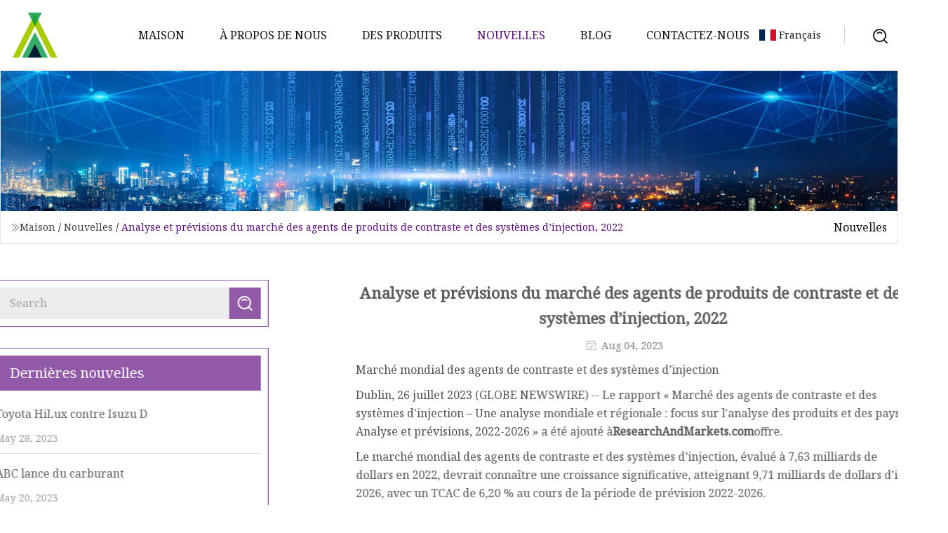

--- FILE ---
content_type: text/html; charset=utf-8
request_url: https://fr.essentialtraveluk.com/news/contrast-media-agent-and-injector-system-market-analysis-and-forecast-2022.html
body_size: 6282
content:
<!doctype html>
<html lang="fr">
<head>
<meta charset="utf-8" />
<title>Analyse et prévisions du marché des agents de produits de contraste et des systèmes d’injection, 2022 | Jinhua SNozzle Co., Ltd</title>
<meta name="description" content="Analyse et prévisions du marché des agents de produits de contraste et des systèmes d’injection, 2022" />
<meta name="keywords" content="Analyse et prévisions du marché des agents de produits de contraste et des systèmes d’injection, 2022" />
<meta name="viewport" content="width=device-width, initial-scale=1.0" />
<meta name="application-name" content="Jinhua SNozzle Co., Ltd" />
<meta name="twitter:card" content="summary" />
<meta name="twitter:title" content="Analyse et prévisions du marché des agents de produits de contraste et des systèmes d’injection, 2022 | Jinhua SNozzle Co., Ltd" />
<meta name="twitter:description" content="Analyse et prévisions du marché des agents de produits de contraste et des systèmes d’injection, 2022" />
<meta name="twitter:image" content="https://fr.essentialtraveluk.com/uploadimg/logo65538.png" />
<meta http-equiv="X-UA-Compatible" content="IE=edge" />
<meta property="og:site_name" content="Jinhua SNozzle Co., Ltd" />
<meta property="og:type" content="article" />
<meta property="og:title" content="Analyse et prévisions du marché des agents de produits de contraste et des systèmes d’injection, 2022 | Jinhua SNozzle Co., Ltd" />
<meta property="og:description" content="Analyse et prévisions du marché des agents de produits de contraste et des systèmes d’injection, 2022" />
<meta property="og:url" content="https://fr.essentialtraveluk.com/news/contrast-media-agent-and-injector-system-market-analysis-and-forecast-2022.html" />
<meta property="og:image" content="https://fr.essentialtraveluk.com/uploadimg/logo65538.png" />
<link href="https://fr.essentialtraveluk.com/news/contrast-media-agent-and-injector-system-market-analysis-and-forecast-2022.html" rel="canonical" />
<link href="https://fr.essentialtraveluk.com/uploadimg/ico65538.png" rel="shortcut icon" type="image/x-icon" />
<link href="https://fonts.googleapis.com" rel="preconnect" />
<link href="https://fonts.gstatic.com" rel="preconnect" crossorigin />
<link href="https://fonts.googleapis.com/css2?family=Noto+Serif&display=swap" rel="stylesheet" />
<link href="/themes/hestia/toast.css" rel="stylesheet" />
<link href="/themes/hestia/purple/style.css" rel="stylesheet" />
<link href="/themes/hestia/purple/page.css" rel="stylesheet" />
<link href="/themes/hestia/aos.css" rel="stylesheet" />
<script type="application/ld+json">[{"@context":"https://schema.org/","@type":"BreadcrumbList","itemListElement":[{"@type":"ListItem","name":"Maison","position":1,"item":"https://fr.essentialtraveluk.com/"},{"@type":"ListItem","name":"Nouvelles","position":2,"item":"https://fr.essentialtraveluk.com/news.html"},{"@type":"ListItem","name":"Analyse et prévisions du marché des agents de produits de contraste et des systèmes d’injection, 2022","position":3,"item":"https://fr.essentialtraveluk.com/news/contrast-media-agent-and-injector-system-market-analysis-and-forecast-2022.html"}]},{"@context":"http://schema.org","@type":"NewsArticle","mainEntityOfPage":{"@type":"WebPage","@id":"https://fr.essentialtraveluk.com/news/contrast-media-agent-and-injector-system-market-analysis-and-forecast-2022.html"},"headline":"Jinhua SNozzle Co., Ltd","image":{"@type":"ImageObject","url":"https://fr.essentialtraveluk.com"},"datePublished":"8/4/2023 12:00:00 AM","dateModified":"8/4/2023 12:00:00 AM","author":{"@type":"Organization","name":"Jinhua SNozzle Co., Ltd","url":"https://fr.essentialtraveluk.com/"},"publisher":{"@type":"Organization","name":"fr.essentialtraveluk.com","logo":{"@type":"ImageObject","url":"https://fr.essentialtraveluk.com/uploadimg/logo65538.png"}},"description":"Analyse et prévisions du marché des agents de produits de contraste et des systèmes d’injection, 2022"}]</script>
<script>
(function() {
  var xh = document.createElement("script");
  xh.src = "//info.53hu.net/traffic.js?id=08a984h6ak";
  var s = document.getElementsByTagName("script")[0]; 
  s.parentNode.insertBefore(xh, s);
})();
</script>
</head>
<body class="index">
<!-- header -->
<header>
  <div class="container">
    <a href="/" class="head-logo" title="Jinhua SNozzle Co., Ltd"><img src="/uploadimg/logo65538.png" width="70" height="70" alt="Jinhua SNozzle Co., Ltd"><span>Jinhua SNozzle Co., Ltd</span></a>
    <div class="menu-btn"><em></em><em></em><em></em></div>
    <div class="head-content">
      <nav class="nav"> 
        <ul>
          <li><a href="/">Maison</a></li>
          <li><a href="/about-us.html">&#xC0; propos de nous</a></li>
          <li><a href="/products.html">Des produits</a><em class="iconfont icon-xiangxia"></em>
            <ul class="submenu">
              <li><a href="/nozzle.html">Buse</a></li>
              <li><a href="/injector.html">Injecteur</a></li>
              <li><a href="/control-valve.html">Soupape de commande</a></li>
              <li><a href="/g3-nozzle.html">Buse G3</a></li>
              <li><a href="/common-rail-nozzle.html">Buse &#xE0; rampe commune</a></li>
              <li><a href="/pressure-relief-valve.html">Soupape de limitation de pression</a></li>
            </ul>
          </li>
          <li class="active"><a href="/news.html">Nouvelles</a></li>
          <li><a href="/blog.html">Blog</a></li>
          <li><a href="/contact-us.html">Contactez-nous</a></li>
        </ul>
      </nav>
      <div class="head-search"><img src="/themes/hestia/images/search.png" width="21" height="21" alt="search"></div>
      <div class="search-input">
        <input type="text" name="" id="textsearch" placeholder="Keyword">
        <div class="search-btn" onclick="SearchProBtn()"><em class="iconfont icon-search"></em></div>
      </div>
    </div>
    <div class="languagelist">
      <div class="languagelist-title"><img src="/themes/hestia/images/language/fr.png" alt="fr"><span>Fran&#xE7;ais</span></div>
      <div class="languagelist-drop"><span class="languagelist-arrow"></span>
        <ul class="languagelist-wrap">
           <li class="languagelist-active"><a href="https://fr.essentialtraveluk.com/news/contrast-media-agent-and-injector-system-market-analysis-and-forecast-2022.html"><img src="/themes/hestia/images/language/fr.png" width="24" height="16" alt="Fran&#xE7;ais" title="fr">Fran&#xE7;ais</a></li>
                                    <li>
                                        <a href="https://www.essentialtraveluk.com/news/contrast-media-agent-and-injector-system-market-analysis-and-forecast-2022.html">
                                            <img src="/themes/hestia/images/language/en.png" width="24" height="16" alt="English" title="en">
                                            English
                                        </a>
                                    </li>
                                    <li>
                                    <a href="https://de.essentialtraveluk.com/news/contrast-media-agent-and-injector-system-market-analysis-and-forecast-2022.html">
                                            <img src="/themes/hestia/images/language/de.png" width="24" height="16" alt="Deutsch" title="de">
                                            Deutsch
                                        </a>
                                    </li>
                                    <li>
                                    <a href="https://es.essentialtraveluk.com/news/contrast-media-agent-and-injector-system-market-analysis-and-forecast-2022.html">
                                            <img src="/themes/hestia/images/language/es.png" width="24" height="16" alt="Español" title="es">
                                            Español
                                        </a>
                                    </li>
                                    <li>
                                        <a href="https://it.essentialtraveluk.com/news/contrast-media-agent-and-injector-system-market-analysis-and-forecast-2022.html">
                                            <img src="/themes/hestia/images/language/it.png" width="24" height="16" alt="Italiano" title="it">
                                            Italiano
                                        </a>
                                    </li>
                                    <li>
                                    <a href="https://pt.essentialtraveluk.com/news/contrast-media-agent-and-injector-system-market-analysis-and-forecast-2022.html">
                                            <img src="/themes/hestia/images/language/pt.png" width="24" height="16" alt="Português" title="pt">
                                            Português
                                        </a>
                                    </li>
                                    <li>
                                    <a href="https://ja.essentialtraveluk.com/news/contrast-media-agent-and-injector-system-market-analysis-and-forecast-2022.html"><img src="/themes/hestia/images/language/ja.png" width="24" height="16" alt="日本語" title="ja"> 日本語</a>
                                    </li>
                                    <li>
                                    <a href="https://ko.essentialtraveluk.com/news/contrast-media-agent-and-injector-system-market-analysis-and-forecast-2022.html"><img src="/themes/hestia/images/language/ko.png" width="24" height="16" alt="한국어" title="ko"> 한국어</a>
                                    </li>
                                    <li>
                                    <a href="https://ru.essentialtraveluk.com/news/contrast-media-agent-and-injector-system-market-analysis-and-forecast-2022.html"><img src="/themes/hestia/images/language/ru.png" width="24" height="16" alt="Русский" title="ru"> Русский</a>
                                    </li>
        </ul>
      </div>
    </div>
  </div>
</header>
<!-- header -->
<!-- main -->
<main>
  <section class="news-banner">
    <div class="news-banner-content"><img src="/themes/hestia/images/inner-banner.webp" class="news-banner-img" alt="banner">
      <div class="container news-banner-crumbs">
        <div><em class="iconfont icon-jiantou1"></em><a href="/" class="news-banner-crumbs-title">Maison</a> / <a href="/news.html" class="news-banner-crumbs-title">Nouvelles</a> / <span class="news-banner-crumbs-present">Analyse et prévisions du marché des agents de produits de contraste et des systèmes d’injection, 2022</span></div>
        <div class="news-banner-crumbs-right"><span>Nouvelles</span></div>
      </div>
    </div>
  </section>
  <section class="news-bottom news-details">
    <div class="container">
      <div class="news-content">
        <div class="news-left" data-aos="fade-right" data-aos-duration="800">
          <div class="news-left-top">
            <input type="text" name="" id="textsearch" placeholder="Search">
            <div class="news-search-btn" onclick="SearchProBtn()"><img src="/themes/hestia/images/page-search.webp" alt="pageSearch"></div>
          </div>
          <div class="news-left-bottom">
            <div class="news-left-bottom-title">Derni&#xE8;res nouvelles</div>
            <div> <a href="/news/toyota-hilux-v-isuzu-d" class="news-left-b-item">
              <div class="news-left-b-item-r">
                <div><p>Toyota HiLux contre Isuzu D</p><span>May 28, 2023</span></div>
              </div>
             </a> <a href="/news/abc-launches-fuel" class="news-left-b-item">
              <div class="news-left-b-item-r">
                <div><p>ABC lance du carburant</p><span>May 20, 2023</span></div>
              </div>
             </a> <a href="/news/short" class="news-left-b-item">
              <div class="news-left-b-item-r">
                <div><p>Court</p><span>Jun 17, 2023</span></div>
              </div>
             </a> <a href="/news/fuel-injection-injector-market-2023-company-business-overview-and-forecast-to-2029" class="news-left-b-item">
              <div class="news-left-b-item-r">
                <div><p>Marché des injecteurs d’injection de carburant 2023 Aperçu des activités de l’entreprise et prévisions jusqu’en 2029</p><span>Aug 06, 2023</span></div>
              </div>
             </a> <a href="/news/nuclear-power-control-valve-market-2023-trending-research-report" class="news-left-b-item">
              <div class="news-left-b-item-r">
                <div><p>Rapport de recherche sur les tendances du marché des vannes de régulation de l’énergie nucléaire 2023</p><span>Jul 17, 2023</span></div>
              </div>
             </a>            </div>
          </div>
        </div>
        <div class="news-details-right" data-aos="fade-left" data-aos-duration="800">
          <h1 class="news-details-theme">Analyse et prévisions du marché des agents de produits de contraste et des systèmes d’injection, 2022</h1>
          <div class="news-details-data"><span><img src="/themes/hestia/images/news-details-icon1.webp" alt="Aug 04, 2023">Aug 04, 2023</span></div>
          <p>Marché mondial des agents de contraste et des systèmes d’injection</p><p>Dublin, 26 juillet 2023 (GLOBE NEWSWIRE) -- Le rapport « Marché des agents de contraste et des systèmes d'injection – Une analyse mondiale et régionale : focus sur l'analyse des produits et des pays – Analyse et prévisions, 2022-2026 » a été ajouté à<strong>ResearchAndMarkets.com</strong>offre.</p><p>Le marché mondial des agents de contraste et des systèmes d’injection, évalué à 7,63 milliards de dollars en 2022, devrait connaître une croissance significative, atteignant 9,71 milliards de dollars d’ici 2026, avec un TCAC de 6,20 % au cours de la période de prévision 2022-2026.</p><p>L'expansion accélérée du marché est attribuée à la prévalence croissante du cancer et des maladies cardiovasculaires, qui stimule la demande d'imagerie avec des systèmes d'agents de contraste et d'injection et de diagnostics guidés par l'image.</p><p><strong>Étape du cycle de vie du marché</strong></p><p> Le marché mondial des agents de contraste et des systèmes d’injection se développe.  Le marché mondial des agents de produit de contraste et des systèmes d’injection a connu plusieurs collaborations entre les acteurs du marché.  Les collaborations visent à combiner les capacités, à élargir la clientèle et au marketing, entre autres.</p><p> L’opportunité de croissance du marché mondial des agents de contraste et des systèmes d’injection réside dans la poursuite des activités de recherche et de développement pour la fabrication d’agents de contraste et de systèmes d’injection innovants.  De nombreuses sociétés pharmaceutiques développent leurs activités et s’orientent davantage vers l’externalisation.</p><p><strong>Segmentation du marché</strong><strong>Segmentation 1 : par produit</strong></p><p>Agents de produits de contraste</p><p>Systèmes d'injection</p><p>Le marché mondial des agents de contraste et des systèmes d’injection (par produit) devrait être dominé par le segment des agents de contraste.</p><p><strong>Segmentation : agents de médias de contraste (par modalité)</strong></p><p>Radiographie/CT Scan</p><p>IRM</p><p>Ultrason</p><p>Le marché mondial des agents de contraste (par modalité) devrait être dominé par la radiographie/CT.</p><p><strong>Segmentation : agents de médias de contraste (par type d'agent de médias)</strong></p><p>Agent de contraste à base d'iode</p><p>Agent de contraste à base de gadolinium</p><p>Agent de contraste à base de baryum</p><p>Agent de contraste à microbulles</p><p>Autres</p><p>Le marché mondial des agents de contraste (par type d’agent de contraste) devrait être dominé par les agents de contraste à base d’iode.</p><p><strong>Segmentation : systèmes d'injection (par modalité)</strong></p><p>Systèmes d'injecteur CT</p><p>Systèmes d'injection IRM</p><p>Systèmes d'injection cardiovasculaire/angiographie</p><p>Le marché mondial des systèmes d’injection de produits de contraste (par modalité) devrait être dominé par les systèmes d’injection CT.</p><p><strong>Segmentation : systèmes d'injection (par produit)</strong></p><p>Injecteur</p><p>Consommables et accessoires</p><p>Le marché mondial des systèmes d’injection de produits de contraste (par produit) devrait être dominé par les consommables et les accessoires.</p><p><strong>Segmentation : systèmes d'injection (par type d'injecteur)</strong></p><p>Injecteurs à tête unique</p><p>Injecteurs à double tête</p><p>Injecteurs sans seringue</p><p>Le marché mondial des systèmes d’injection de produits de contraste (par type d’injecteur) devrait être dominé par les injecteurs à tête unique.</p><p><strong>Segmentation 2 : par région</strong></p><p>Amérique du Nord – États-Unis, Canada</p><p>Europe : Allemagne, Royaume-Uni, France, Italie, Espagne et reste de l'Europe</p><p>Asie-Pacifique : Chine, Japon, Inde, Australie et reste de l'Asie-Pacifique</p><p>Reste du monde</p><p>Le marché mondial des agents de contraste et des systèmes d’injection (par région) est dominé par la région Amérique du Nord.</p><p><strong>Développements récents sur le marché mondial des agents de contraste et des systèmes d’injection</strong></p><p>En janvier 2023, Bayer AG a reçu l'approbation en Europe pour son Ultravist-300, -370, un agent de contraste à base d'iode pour la mammographie avec injection de contraste (CEM).</p><p>En décembre 2022, Beijing Beilu Pharmaceutical Co. Ltd. a étendu ses activités en créant une filiale en propriété exclusive à Hong Kong.</p><p>En avril 2022, l'injection de gadobutrol de Beijing Beilu Pharmaceutical Co., Ltd. a reçu le « certificat d'enregistrement de médicament » de la National Medial Production Administration (NMPA).</p><pIn February 2023, Bracco Group partnered with Wellstar Health System. Through this partnership, the company conducted trials for its FDA-approved VUEWAY (gadopiclenol) injection, which is a contrast agent for use in MRI./p><pIn February 2023, Bracco Group acquired all the shares of Bracco-Eisai from Eisai. Furthermore, the company also changed the name of the company from Bracco-Eisai to Bracco Japan, Ltd./p><pIn July 2022, Fresenius Kabi, a subsidiary of Fresenius SE & Co. KGaA, launched its range of generic contrast media agents' generics in the U.S./p><pIn December 2022, General Electric Company partnered with ulrich GmbH & Co. KG. Through this partnership, the companies aimed to offer a branded multi-dose contrast media injector in the U.S./p><p><strongDemand - Drivers and Limitations/strong><strongThe following are the drivers for the global contrast media agent and injector system market:/strong></p><pIncreasing prevalence of cancer and cardiovascular diseases leading to an upsurge in demand for imaging with contrast media agent and injector system/p><pUpsurge in demand for image-guided diagnostics/p><pGrowing number of regulatory approvals/p><p><strongThe market is expected to face some limitations as well due to the following challenges:/strong></p><pRising health concerns post usage of contrast media agents in the body/p><p><strongHow can this report add value to an organization?/strong></p><p><strongGrowth/Marketing Strategy:/strong The global contrast media agent and injector system market has seen major development by key players operating in the market, such as business expansion, partnership, collaboration, and joint ventures./p><p><strongCompetitive Strategy:/strong The global contrast media agent and injector system market consists of various leading manufacturers, small-medium enterprises, and emerging startups. With the increasing demand for advanced devices, companies have the opportunity to expand their presence in the market through different strategic approaches. Some of the strategies followed by the leading contributors are the launch of new products, mergers and acquisitions, and regulatory and legal approvals./p><p><strongKey Companies Profiled/strong></p><pBayer AG/p><pBeijing Beilu Pharmaceutical Co. Ltd./p><pBracco Group/p><pFresenius SE & Co. KGaA/p><pFUJIFILM Holdings Corporation/p><pGeneral Electric Company/p><pGuerbet/p><pJiangsu Hengrui Pharmaceutical Co. Ltd./p><pJodas Expoim Pvt. Ltd./p><pLantheus Holdings, Inc./p><pShenzen Seacrown Electromechanical Co. Ltd./p><pSino Medical-Device Technology Co. Ltd./p><pulrich GmbH & Co. KG/p><pUnijules Life Sciences Ltd./p><pFor more information about this report visit https://www.researchandmarkets.com/r/lfhcjq/p><p><strongAbout ResearchAndMarkets.com/strongResearchAndMarkets.com is the world's leading source for international market research reports and market data. We provide you with the latest data on international and regional markets, key industries, the top companies, new products and the latest trends./p><p><strongAttachment/strong></p><pGlobal Contrast Media Agent and Injector System Market/p><strong ResearchAndMarkets.com's/strong><strongMarket Lifecycle Stage/strong><strongMarket Segmentation/strong><strongSegmentation 1: by Product/strong><strongSegmentation: Contrast Media Agents (by Modality)/strong><strongSegmentation: Contrast Media Agents (by Type of Media Agent)/strong><strongSegmentation: Injector Systems (by Modality)/strong><strongSegmentation: Injector Systems (by Product)/strong><strongSegmentation: Injector Systems (by Injector Type)/strong><strongSegmentation 2: by Region/strong><strongRecent Developments in Global Contrast Media Agent and Injector System Market/strong><strongDemand - Drivers and Limitations/strong><strongThe following are the drivers for the global contrast media agent and injector system market:/strong><strongThe market is expected to face some limitations as well due to the following challenges:/strong><strongHow can this report add value to an organization?/strong><strongGrowth/Marketing Strategy:/strong><strongCompetitive Strategy:/strong><strongKey Companies Profiled/strong><strongAbout ResearchAndMarkets.com/strong><strongAttachment/strong>
          <div class="sharewrap"></div>
          <div class="details-right-bottom">
            <div class="details-right-bottom-page">
              <a href="/news/two.html">Pr&#xE9;c&#xE9;dent: Deux</a>
              <a href="/news/fuel-injection-injector-market-2023-company-business-overview-and-forecast-to-2029.html">Suivant: March&#xE9; des injecteurs d&#x2019;injection de carburant 2023 Aper&#xE7;u des activit&#xE9;s de l&#x2019;entreprise et pr&#xE9;visions jusqu&#x2019;en 2029</a>
            </div>
            <div class="product-describe">Envoyer une demande</div>
            <div class="details-right-bottom-inqurey">
              <div class="details-b-inquiry-input">
                <input type="hidden" id="in-domain" value="fr.essentialtraveluk.com">
                <input type="text" name="" id="in-name" placeholder="Your Name:">
                <input type="text" name="" id="in-email" placeholder="Your Email:">
              </div>
              <div class="details-b-inquiry-text">
                <textarea name="" id="in-content" placeholder="Content*:"></textarea>
              </div>
            </div>
            <div class="product-describe-sub" onclick="SendInquiry()">Envoyer</div>
          </div>
        </div>
      </div>
    </div>
  </section>
</main>

<!-- main -->
<!-- footer -->
<footer class="footer">
  <div class="container footer-top">
    <div class="footer-content footer-left" data-aos="fade-up" data-aos-duration="900">
      <p class="footer-item-title">Navigation Rapide</p>
      <span class="wrie"></span>
      <ul>
        <li><a href="/"><em class="iconfont icon-jinrujiantou"></em>Maison</a></li>
        <li><a href="/about-us.html"><em class="iconfont icon-jinrujiantou"></em>&#xC0; propos de nous</a></li>
        <li><a href="/products.html"><em class="iconfont icon-jinrujiantou"></em>Des produits</a></li>
        <li><a href="/news.html"><em class="iconfont icon-jinrujiantou"></em>Nouvelles</a></li>
        <li><a href="/blog.html"><em class="iconfont icon-jinrujiantou"></em>Blog</a></li>
        <li><a href="/contact-us.html"><em class="iconfont icon-jinrujiantou"></em>Contactez-nous</a></li>
        <li><a href="/sitemap.xml"><em class="iconfont icon-jinrujiantou"></em>Plan du site</a></li>
      </ul>
    </div>
    <div class="footer-content footer-center" data-aos="fade-up" data-aos-duration="1000">
      <p class="footer-item-title">Produit</p>
      <span class="wrie"></span>
      <div class="footer-center-content">
        <ul class="footer-center-content-left">
          <li><a href="/nozzle.html"><em class="iconfont icon-jinrujiantou"></em>Buse</a></li>
          <li><a href="/injector.html"><em class="iconfont icon-jinrujiantou"></em>Injecteur</a></li>
          <li><a href="/control-valve.html"><em class="iconfont icon-jinrujiantou"></em>Soupape de commande</a></li>
          <li><a href="/g3-nozzle.html"><em class="iconfont icon-jinrujiantou"></em>Buse G3</a></li>
          <li><a href="/common-rail-nozzle.html"><em class="iconfont icon-jinrujiantou"></em>Buse &#xE0; rampe commune</a></li>
          <li><a href="/pressure-relief-valve.html"><em class="iconfont icon-jinrujiantou"></em>Soupape de limitation de pression</a></li>
        </ul>
      </div>
    </div>
    <div class="footer-content footer-right" data-aos="fade-up" data-aos-duration="1100">
      <p class="footer-item-title">Entreprise partenaire</p>
      <span class="wrie"></span>
      <ul>
<li><a href="https://fr.htffiber.com/" target="_blank">Wuhan  Xuchuan  Communication  Technologie  Co., Ltd</a></li>      </ul>
    </div>
  </div>
  <div class="container footer-bottom">
    <ul>
      <li><a href="/products.html" rel="nofollow" title="facebook"><em class="iconfont icon-facebook"></em></a></li>
      <li><a href="/products.html" rel="nofollow" title="twitter"><em class="iconfont icon-twitter-fill"></em></a></li>
      <li><a href="/products.html" rel="nofollow" title="pinterest"><em class="iconfont icon-pinterestpinterest30"></em></a></li>
      <li><a href="/products.html" rel="nofollow" title="linkedin"><em class="iconfont icon-linkedin"></em></a></li>
      <li><a href="/products.html" rel="nofollow" title="TikTok"><em class="iconfont icon-icon_TikTok"></em></a></li>
      <li><a href="/products.html" rel="nofollow" title="youtube"><em class="iconfont icon-youtube"></em></a></li>
    </ul>
    <p>Copyright &copy; fr.essentialtraveluk.com, tous droits réservés.&nbsp;&nbsp;<a href="/privacy-policy.html">Privacy Policy</a></p>
    <p>E-mail <a href="mail:marketing@essentialtraveluk.com" target="_blank"><span class="__cf_email__" data-cfemail="cba6aab9a0aebfa2a5ac8baeb8b8aea5bfa2aaa7bfb9aabdaea7bea0e5a8a4a6">[email&#160;protected]</span></a></p>
  </div>
  <div class="gotop"><span>TOP</span></div>
</footer>
<!-- footer -->
 
<!-- script --> 
<script data-cfasync="false" src="/cdn-cgi/scripts/5c5dd728/cloudflare-static/email-decode.min.js"></script><script src="/themes/hestia/js/jq.3.6.1.js"></script>
<script src="/themes/hestia/js/aos.js"></script>
<script src="/themes/hestia/js/share.js"></script>
<script src="/themes/hestia/js/lazyload.js"></script>
<script src="/themes/hestia/js/totast.js"></script>
<script src="/themes/hestia/js/axios.min.js"></script>
<script src="/themes/hestia/js/sub.js"></script>
<script src="/themes/hestia/js/head.js"></script>
<script defer src="https://static.cloudflareinsights.com/beacon.min.js/vcd15cbe7772f49c399c6a5babf22c1241717689176015" integrity="sha512-ZpsOmlRQV6y907TI0dKBHq9Md29nnaEIPlkf84rnaERnq6zvWvPUqr2ft8M1aS28oN72PdrCzSjY4U6VaAw1EQ==" data-cf-beacon='{"version":"2024.11.0","token":"8a55c6d7491e420bb66a12db0b6df5ec","r":1,"server_timing":{"name":{"cfCacheStatus":true,"cfEdge":true,"cfExtPri":true,"cfL4":true,"cfOrigin":true,"cfSpeedBrain":true},"location_startswith":null}}' crossorigin="anonymous"></script>
</body>
</html>


--- FILE ---
content_type: application/javascript
request_url: https://fr.essentialtraveluk.com/jk23cp0w7g0qw968a52o?c=x7q88m5u
body_size: -226
content:
var id = "b963df8a4f7b469ef82826685cfc4c47";
        
